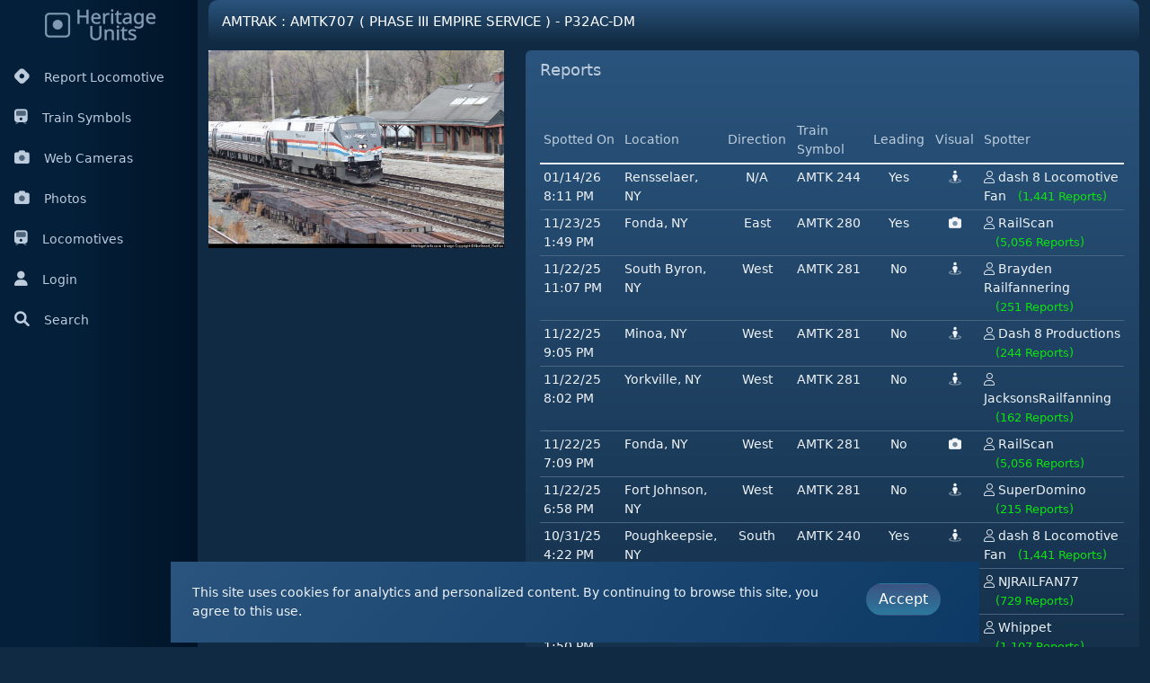

--- FILE ---
content_type: text/html; charset=utf-8
request_url: https://heritageunits.com/Locomotive/Detail/AMTK707
body_size: 4177
content:
<!DOCTYPE html>
<html lang="en" data-bs-theme="hu">
<head>

    <script async src="https://www.googletagmanager.com/gtag/js?id=G-FM0BG145XS" nonce="qzQeEW3wOcSgqixR58bvMQsXSUZYVlHUSZuExMNgTgc="></script>
    <script nonce="qzQeEW3wOcSgqixR58bvMQsXSUZYVlHUSZuExMNgTgc=">
        window.dataLayer = window.dataLayer || [];
        function gtag() { dataLayer.push(arguments); }
        gtag('js', new Date());

        gtag('config', 'G-FM0BG145XS');
    </script>

    <meta charset="utf-8" />
    <meta name="viewport" content="width=device-width, initial-scale=1.0, shrink-to-fit=no" />
    <title>Heritage Units</title> 
    
    <link rel="preconnect" href="https://fonts.googleapis.com">
    <link rel="preconnect" href="https://fonts.gstatic.com" crossorigin>
    <link href="https://fonts.googleapis.com/css2?family=Sen:wght@400..800&display=swap" rel="stylesheet">

    <link rel="stylesheet" href="https://cdn.jsdelivr.net/npm/ol@9.1.0/ol.min.css" type="text/css">
    
    <link rel="stylesheet" href="/css/font-awesome-pro/css/all.min.css?v=fvGVBzU76xSgQV-AiSx5dC6L1Qcs-v0OiAaxK6637y0" />
    <link rel="stylesheet" href="/css/easy-autocomplete/easy-autocomplete.min.css?v=fARYVJfhP7LIqNnfUtpnbujW34NsfC4OJbtc37rK2rs" />
    <link rel="stylesheet" href="/css/easy-autocomplete/easy-autocomplete.themes.min.css?v=kK9BInVvQN0PQuuyW9VX2I2_K4jfEtWFf_dnyi2C0tQ" />
    
    
        <link rel="stylesheet" href="/css/lib.min.css?v=LvJEl6TdckzHxAlPzdXCHyMunh8OtpBA6AsLw-UlYYk" />
        <link rel="stylesheet" href="/css/app.min.css?v=RFSWmXLzkygu2lKAVDn1on_lsbShBWhtmyuGVBblvks" />
        <link rel="stylesheet" href="/css/appDark.min.css?v=_yHTKUo8bPDR7Fg9qM_p19u_BAlzWb5ehYBc5JGT_dA" />
     
    
    
    <link rel="icon" href="/favicon.ico"> 
    <link rel="apple-touch-icon" sizes="57x57" href="/images/icons/apple-icon-57x57.png">
    <link rel="apple-touch-icon" sizes="60x60" href="/images/icons/apple-icon-60x60.png">
    <link rel="apple-touch-icon" sizes="72x72" href="/images/icons/apple-icon-72x72.png">
    <link rel="apple-touch-icon" sizes="76x76" href="/images/icons/apple-icon-76x76.png">
    <link rel="apple-touch-icon" sizes="114x114" href="/images/icons/apple-icon-114x114.png">
    <link rel="apple-touch-icon" sizes="120x120" href="/images/icons/apple-icon-120x120.png">
    <link rel="apple-touch-icon" sizes="144x144" href="/images/icons/apple-icon-144x144.png">
    <link rel="apple-touch-icon" sizes="152x152" href="/images/icons/apple-icon-152x152.png">
    <link rel="apple-touch-icon" sizes="180x180" href="/images/icons/apple-icon-180x180.png">
    <link rel="icon" type="image/png" sizes="192x192" href="/images/icons/android-icon-192x192.png">
    <link rel="icon" type="image/png" sizes="32x32" href="/images/icons/favicon-32x32.png">
    <link rel="icon" type="image/png" sizes="96x96" href="/images/icons/favicon-96x96.png">
    <link rel="icon" type="image/png" sizes="16x16" href="/images/icons/favicon-16x16.png">
    <link rel="manifest" href="/images/icons/manifest.json">
    <meta name="msapplication-TileColor" content="#ffffff">
    <meta name="msapplication-TileImage" content="~/images/icons/ms-icon-144x144.png">
    <meta name="theme-color" content="#ffffff">
    <meta name="google-adsense-account" content="ca-pub-2327347865369954">


</head>
<body> 
    <input name="__RequestVerificationToken" type="hidden" value="CfDJ8JirWCKGotpLsOBYtSyfWlsz_fUxLy7QBrY3aHsK4f1esxe2asmpdhmp3PNX02_tcqOpBZlSek9SO1XWPN7O8vhP8R9hKQrtxLiJnciRb5Ux9-WL4ivIKmhWuOmXKW5owKU0Tee9P1ryEC-ABbbJR44" />
   
    <div class="container-fluid">
        <div class="row flex-nowrap"> 
                <div class="col-auto col-md-2 col-xl-2 px-sm-2 px-0 sidebar-main">
                    <div class="d-flex flex-column align-items-center align-items-sm-start px-0 pt-2 text-white min-vh-100">
    <div class="text-center pb-3 w-100">
        <a href="/" class="text-decoration-none">
            <img src="/images/logoDark.png" />
        </a>
    </div>
    <ul class="nav nav-pills d-block mb-sm-auto mb-0 align-items-center align-items-sm-start" style="width:100%" id="menu">



        <li class="py-1">
            <a class="nav-link px-2 align-middle" href="/locomotive/report">
                <i class="fa-brands fa-hashnode me-3"></i>Report Locomotive
                </a>
        </li>
        <li class="py-1">
            <a class="nav-link px-2 align-middle" href="/train/symbols">
                <i class="fa-duotone fa-train me-3"></i>Train Symbols
            </a>
        </li>
        <li class="py-1">
            <a class="nav-link px-2 align-middle" href="/webcameras">
                <i class="fa-duotone fa-camera me-3"></i>Web Cameras
            </a>
        </li>
        <li class="py-1">
            <a class="nav-link px-2 align-middle" href="/locomotive/photos">
                <i class="fa-duotone fa-camera me-3"></i>Photos
            </a>
        </li>
        <li class="py-1">
            <a class="nav-link px-2 align-middle" href="/locomotive/list/railroad">
                <i class="fa-duotone fa-train me-3"></i>Locomotives
            </a>
        </li>
        <li class="py-1"> 
                <a class="nav-link px-2 align-middle" href="/user/login">
                    <i class="fa-solid fa-user me-3"></i>Login
                </a>
        </li>
        <li class="py-1">
            <a class="nav-link px-2 align-middle siteSearch" href="#" id="navSearch">
                <i class="fas fa-search me-3"></i>Search
                </a>
        </li>
    </ul> 
</div>
                </div>
            <div class="col px-0">

                <div class="row ms-0 me-0 navSearch" style="display:none;">

                    <div class="col-12 p-3 ps-4 pe-4">
                        <input id="siteSearch"
                               type="text"
                               placeholder="Search for tracked locomotives or web cameras"
                               class="form-control" />
                    </div>
                </div>


                <div class="container-fluid">
                    <input name="__RequestVerificationToken" type="hidden" value="CfDJ8JirWCKGotpLsOBYtSyfWlsz_fUxLy7QBrY3aHsK4f1esxe2asmpdhmp3PNX02_tcqOpBZlSek9SO1XWPN7O8vhP8R9hKQrtxLiJnciRb5Ux9-WL4ivIKmhWuOmXKW5owKU0Tee9P1ryEC-ABbbJR44" />
<div class="locomotive detail">
    <div class="page-title"><h1>Amtrak : AMTK707 ( Phase III Empire Service ) - P32AC-DM</h1></div>
    <div class="row">
        <div class="col-md-4">
                <div class="photo mb-2">
                    <img src="/photo/view/103582" class="img-fluid" /> 
                </div>
        </div>
        <div class="col"> 
            <div class="card history">
                <div class="card-header ">
                    Reports
                </div>
                <div class="card-body">
                    <div id="tableWrapper" class="d-none d-md-block">
                        <table class="table table-sm" id="historyTable" style="width:100%;"></table>
                    </div>
                    <ul id="historyList" class="reportList d-block d-md-none"><li></li></ul>
                        <div class="alert alert-info text-center">
                            <a href="/user/settings/membership">Premium membership required to view all <span class="font-weight-bold">362</span> reports on this locomotive.</a>
                        </div>
                </div>
            </div>
        </div>
    </div>


    <div class="row">
        <div class="col-md-12">
            <div class="card mt-2">
                <div class="card-header">
                    Latest Photos
                </div>
                <div class="card-body">

                    <div class="row photos">
                            <div class="col-sm-2" style="min-height:200px;">
                                <a href="/locomotive/photo/103582">
                                    <img src="/photo/thumb/103582" class="img-fluid" /> 
                                </a>
                            </div>
                            <div class="col-sm-2" style="min-height:200px;">
                                <a href="/locomotive/photo/100200">
                                    <img src="/photo/thumb/100200" class="img-fluid" /> 
                                </a>
                            </div>
                            <div class="col-sm-2" style="min-height:200px;">
                                <a href="/locomotive/photo/97347">
                                    <img src="/photo/thumb/97347" class="img-fluid" /> 
                                </a>
                            </div>
                            <div class="col-sm-2" style="min-height:200px;">
                                <a href="/locomotive/photo/97346">
                                    <img src="/photo/thumb/97346" class="img-fluid" /> 
                                </a>
                            </div>
                            <div class="col-sm-2" style="min-height:200px;">
                                <a href="/locomotive/photo/81457">
                                    <img src="/photo/thumb/81457" class="img-fluid" /> 
                                </a>
                            </div>
                            <div class="col-sm-2" style="min-height:200px;">
                                <a href="/locomotive/photo/72995">
                                    <img src="/photo/thumb/72995" class="img-fluid" /> 
                                </a>
                            </div>
                            <div class="col-sm-2" style="min-height:200px;">
                                <a href="/locomotive/photo/72271">
                                    <img src="/photo/thumb/72271" class="img-fluid" /> 
                                </a>
                            </div>
                            <div class="col-sm-2" style="min-height:200px;">
                                <a href="/locomotive/photo/68171">
                                    <img src="/photo/thumb/68171" class="img-fluid" /> 
                                </a>
                            </div>
                            <div class="col-sm-2" style="min-height:200px;">
                                <a href="/locomotive/photo/59428">
                                    <img src="/photo/thumb/59428" class="img-fluid" /> 
                                </a>
                            </div>
                            <div class="col-sm-2" style="min-height:200px;">
                                <a href="/locomotive/photo/59149">
                                    <img src="/photo/thumb/59149" class="img-fluid" /> 
                                </a>
                            </div>
                    </div>
                    <div class="row">
                        <div class="col-md-12">
                            <a class="btn btn-primary m-4" href="/locomotive/photos?locomotive=1703">
                                Click here to view more photos
                            </a>
                        </div>
                    </div>
                </div>
            </div>
        </div>
    </div>
</div>


                        <footer class="footer mt-5">
    <div class="row">
        <div class="col-sm-12 text-center text-muted">
            <div>

                <a href="/main/faq" class="text-muted small m-1">FAQ</a> |
                <a href="/main/updates" class="text-muted m-1">Updates</a> |
                <a href="/user/terms" class="text-muted m-1">Policies</a> |
                <a href="/main/team" class="text-muted m-1">About</a> |
                <a href="/main/contact" class="text-muted m-1">Contact</a>
            </div>
            <div class="d-none d-sm-block mt-2">
                <a href="https://facebook.com/heritageunits" target="_blank" class="text-muted m-1">
                    <i class="fab fa-facebook"></i>
                </a> |
                <a href="https://twitter.com/heritageunits" target="_blank" class="text-muted m-1">
                    <i class="fab fa-twitter"></i>
                </a> |
                <a href="https://youtube.com/heritageunits" target="_blank" class="text-muted m-1">
                    <i class="fab fa-youtube"></i>
                </a>
            </div>
            <div class="text-center text-muted mt-3" style="color: #67728d !important;">Copyright &#169; 2012 - 2026 Heritage Units LLC </div>
        </div>
    </div>
</footer>
                </div>
            </div>
        </div>
    </div>

  
    <script nonce="qzQeEW3wOcSgqixR58bvMQsXSUZYVlHUSZuExMNgTgc=">
        var hu_hideInitPrompts = false;
    </script> 
   
    
    
        <script src="/js/lib.min.js?v=T3jJcF1YeB92DUzk7wuyfL1e1RxarwGlv1rNkWovHek" nonce="qzQeEW3wOcSgqixR58bvMQsXSUZYVlHUSZuExMNgTgc="></script>
        <script src="/js/lib/izimodal.js?v=YCDr6lnoW12ii1CwXANOsti2jxysADdS40tsyFAl0vM" nonce="qzQeEW3wOcSgqixR58bvMQsXSUZYVlHUSZuExMNgTgc="></script>
        <script src="/js/lib/charts.js?v=MUXLbpG03hdrGxobO1LAeKcaTD17eK2FBStxSxqvyFA" nonce="qzQeEW3wOcSgqixR58bvMQsXSUZYVlHUSZuExMNgTgc="></script>
    
    <script src="/js/openlayers.js?v=dw9U6Ry9JTTJCcoUfGjABXbFAmVwNdxWJlgPuSGkzxU" nonce="qzQeEW3wOcSgqixR58bvMQsXSUZYVlHUSZuExMNgTgc="></script>
    <script src="/js/lib/jquery.easy-autocomplete.min.js?v=aS5HnZXPFUnMTBhNEiZ-fKMsekyUqwm30faj_Qh_gIA" nonce="qzQeEW3wOcSgqixR58bvMQsXSUZYVlHUSZuExMNgTgc="></script>

    <script nonce="qzQeEW3wOcSgqixR58bvMQsXSUZYVlHUSZuExMNgTgc=">$.url = function (url) { var path = '/';    if (path !== '/') { path = path + '/' }  return path + url; }</script>
    
    
    
        <script src="/js/app.min.js?v=6u5ZRAtPJBw57x7iQDjPmHrfWE8HADtCpyWHZ5yHA6o" nonce="qzQeEW3wOcSgqixR58bvMQsXSUZYVlHUSZuExMNgTgc="></script>
     
     
    <script src="/js/lib/charts.js" nonce="qzQeEW3wOcSgqixR58bvMQsXSUZYVlHUSZuExMNgTgc="></script>
    <script nonce="qzQeEW3wOcSgqixR58bvMQsXSUZYVlHUSZuExMNgTgc=">
        locomotiveView.init(1703, false);
    </script>

</body>
</html>
